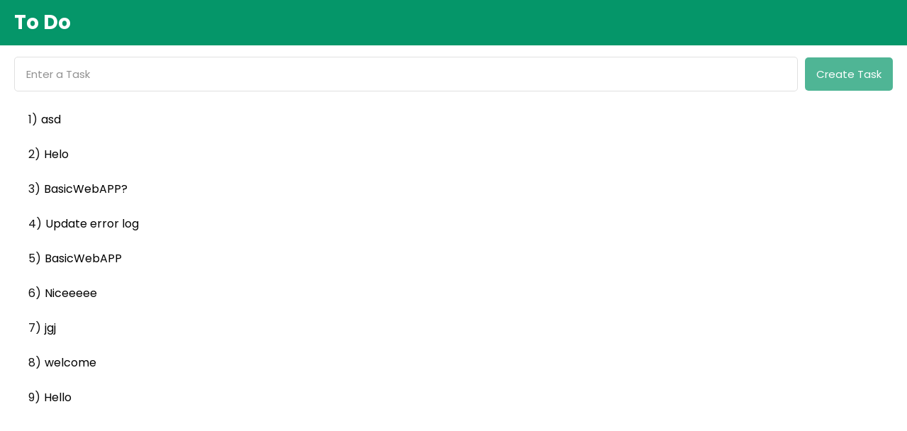

--- FILE ---
content_type: text/html;charset=UTF-8
request_url: https://to-do-basic.catalystserverlessapp.com/app/
body_size: 796
content:
<!DOCTYPE html>
<html lang="en">
	<head>
		<meta charset="utf-8" />

		<meta name="viewport" content="width=device-width, initial-scale=1" />
		<meta name="theme-color" content="#000000" />
		<meta name="description" content="A Simple Catalyst Application." />

		<link rel="preconnect" href="https://fonts.googleapis.com" />
		<link rel="preconnect" href="https://fonts.gstatic.com" crossorigin />
		<link
			href="https://fonts.googleapis.com/css2?family=Poppins:wght@400;700&display=swap"
			rel="stylesheet"
		/>
		<link rel="stylesheet" href="main.css" />

		<script src="index.js"></script>
		<script src="https://ajax.googleapis.com/ajax/libs/jquery/3.6.0/jquery.min.js"></script>

		<title>To Do</title>
	</head>
	<body>
		<div class="container">
			<div class="dF aI-center jC-center h-inh" id="page-loader">
				<div class="loader--lg"></div>
			</div>
			<div id="layout" class="dN">
				<div class="title-container px-20">
					<p class="text-white text-28 font-700">To Do</p>
				</div>
				<div class="create-container">
					<form
						class="dF aI-center w-full"
						onsubmit="createTodo(event)"
						autocomplete="off"
					>
						<input
							id="notes"
							type="text"
							placeholder="Enter a Task"
							class="input input--valid"
							oninput="onNotesChange(this)"
						/>
						<button
							id="create-task-btn"
							class="btn btn--primary ml-10"
							type="submit"
						>
							Create Task
							<div
								class="btn--primary__loader ml-5 dN"
								id="create-task-btn-loader"
							></div>
						</button>
					</form>
				</div>
				<div class="task-container" id="tasks">

				</div>
				
			</div>
		</div>
	</body>
</html>


--- FILE ---
content_type: text/css;charset=UTF-8
request_url: https://to-do-basic.catalystserverlessapp.com/app/main.css
body_size: 1132
content:
/* Native Element Styles */

body,
p {
	margin: 0;
}

* {
	box-sizing: border-box;
	font-family: 'Poppins', sans-serif;
}

input {
	margin: 0;
	resize: none;
	border: none;
	outline: none;
	-webkit-appearance: none;
	-moz-appearance: none;
	appearance: none;
}

button {
	padding: 0;
	border: none;
	outline: none;
	cursor: pointer;
	background: transparent;
}

/* Application Styles */
.container {
	height: 100vh;
}

.title-container {
	top: 0;
	left: 0;
	right: 0;
	z-index: 1;
	height: 4rem;
	display: flex;
	position: fixed;
	align-items: center;
	background: rgb(5, 150, 105);
}

.create-container {
	z-index: 1;
	top: 4rem;
	left: 0;
	right: 0;
	height: 5rem;
	padding: 20px;
	display: flex;
	position: fixed;
	background: #fff;
	align-items: center;
}

.task-container {
	padding-top: 9rem;
}

.task {
	display: flex;
	margin: 0 20px;
	font-size: 16px;
	padding: 12px 20px;
	align-items: center;
	border-radius: 5px;
}
.task:hover {
	background: rgba(5, 150, 105, 0.1);
}

.task__no {
	color: #111111;
	margin-right: 5px;
}

.task__title {
	flex: 1;
	margin-right: 5px;
	word-break: break-all;
}

.task__btn {
	width: 18px;
	height: 18px;
	opacity: 0.5;
}

.task__btn:hover {
	opacity: 1;
}

.input {
	width: 100%;
	font-size: 15px;
	padding: 12px 16px;
	border-radius: 5px;
	border: 1px solid #e0e0e0;
}

.input:focus {
	border: 1px solid rgb(5, 150, 105);
	box-shadow: 0px 0px 1px 1px rgb(5, 150, 105);
}

.input::-moz-placeholder {
	color: #919191;
	font-size: 15px;
}
.input:-ms-input-placeholder {
	color: #919191;
	font-size: 15px;
}
.input::placeholder {
	color: #919191;
	font-size: 15px;
}
.input:disabled {
	background: #f8f8f8;
}

.loader--lg {
	width: 60px;
	height: 60px;
	display: block;
	border-radius: 50%;
	box-sizing: border-box;
	border-top: 7px solid rgb(5, 150, 105);
	border-right: 7px solid rgb(5, 150, 105);
	border-bottom: 7px solid transparent;
	animation: spin 0.8s linear infinite;
}

.loader--sm {
	width: 25px;
	height: 25px;
	display: block;
	border-radius: 50%;
	box-sizing: border-box;
	border-top: 4px solid rgb(5, 150, 105);
	border-right: 4px solid rgb(5, 150, 105);
	border-bottom: 4px solid transparent;
	-webkit-animation: spin 0.8s linear infinite;
	animation: spin 0.8s linear infinite;
}

.loader--xs {
	width: 20px;
	height: 20px;
	display: block;
	border-radius: 50%;
	box-sizing: border-box;
	border-top: 4px solid rgb(5, 150, 105);
	border-right: 4px solid rgb(5, 150, 105);
	border-bottom: 4px solid transparent;
	-webkit-animation: spin 0.8s linear infinite;
	animation: spin 0.8s linear infinite;
}

.btn {
	flex-shrink: 0;
	display: flex;
	cursor: pointer;
	font-size: 15px;
	font-weight: 500;
	padding: 12px 16px;
	align-items: center;
	border-radius: 5px;
}

.btn--primary {
	color: #fff;
	background: rgb(5, 150, 105);
}

.btn--primary__loader {
	width: 15px;
	height: 15px;
	margin: 0 5px;
	display: block;
	border-radius: 50%;
	box-sizing: border-box;
	border-top: 3px solid #fff;
	border-right: 3px solid #fff;
	border-bottom: 3px solid transparent;
	-webkit-animation: spin 0.8s linear infinite;
	animation: spin 0.8s linear infinite;
}

.btn--primary:disabled {
	cursor: not-allowed;
	background: rgba(5, 150, 105, 0.7);
}

@keyframes spin {
	from {
		transform: rotate(0deg);
	}
	to {
		transform: rotate(360deg);
	}
}

/* Helper Styles */

.my-5 {
	margin-top: 5px;
	margin-bottom: 5px;
}
.mr-5 {
	margin-right: 5px;
}
.ml-10 {
	margin-left: 10px;
}

.px-20 {
	padding-left: 20px;
	padding-right: 20px;
}

.p-20 {
	padding: 20px;
}

.w-full {
	width: 100%;
}

.text-28 {
	font-size: 28px;
}

.text-16 {
	font-size: 16px;
}

.text-white {
	color: #fff;
}
.text-info {
	color: #919191;
}

.dF {
	display: flex;
}

.aI-center {
	align-items: center;
}

.jC-center {
	justify-content: center;
}

.flex-1 {
	flex-grow: 1;
}

.h-inh {
	height: inherit;
}

.font-700 {
	font-weight: 700;
}

.dN {
	display: none;
}

.dB {
	display: block;
}


--- FILE ---
content_type: application/javascript;charset=UTF-8
request_url: https://to-do-basic.catalystserverlessapp.com/app/index.js
body_size: 1625
content:
var page = 1;
var todoItems = [];
var hasMore = false;

window.onload = () => {
	getTodos(1);
	toggleCreateTaskBtn('');
};

function getTodos() {
	$.ajax({
		url: `/server/to_do_list_function/all?page=${page}&perPage=200`,
		success: function (data) {
			const {
				data: { todoItems, hasMore }
			} = data;

			

			window.todoItems = [
				...new Map(
					Array.from(window.todoItems)
						.concat(todoItems)
						.map((item) => [item.id, item])
				).values()
			];
			window.hasMore = hasMore;
			
			renderTodo();
		},
		error: function (err) {
			console.log(err);
		},
		complete: function () {
			$('#infinite-scroll-loader').removeClass('dB').addClass('dN');
			$('#page-loader').removeClass('dF').addClass('dN');
			$('#layout').removeClass('dN').addClass('dB');
		}
	});
}

function onMouseEnter(element) {
	const id = element.id;
	const delBtn = $(`#${id}-del`);

	if (delBtn && delBtn.attr('data-deleting')) {
		delBtn.removeClass('dN').addClass('dB');
	}
}

function onMouseLeave(element) {
	const id = element.id;
	const delBtn = $(`#${id}-del`);
	if (delBtn && delBtn.attr('data-deleting')) {
		delBtn.removeClass('dB').addClass('dN');
	}
}

function onNotesChange(element) {
	toggleCreateTaskBtn($(`#${element.id}`).val());
}

function toggleCreateTaskBtn(value) {
	if (value) {
		$('#create-task-btn').attr('disabled', false);
	} else {
		$('#create-task-btn').attr('disabled', true);
	}
}

function deleteTodo(id) {
	$(`#${id}-del`).attr({
		disabled: true,
		'data-deleting': true,
		class: 'dN'
	});

	$(`#${id}-del-loader`).removeClass('dN').addClass('dB');

	$.ajax({
		method: 'DELETE',
		url: `/server/to_do_list_function/${id}`,
		success: function () {
			todoItems = todoItems.filter((obj) => obj.id !== id);
			renderTodo();
		},
		error: function (err) {
			console.log(err);
			$(`#${id}-del`).attr({
				disabled: false,
				'data-deleting': false,
				class: 'dB'
			});

			$(`#${id}-del-loader`).removeClass('dB').addClass('dN');
		}
	});
}

function renderTodo() {
	if (!todoItems.length) {
		$('#tasks').html(
			`
            <div class='p-20 dF jC-center'>
                <p class='text-info text-16'>
                No tasks available, Create a new task.
                </p>
            </div>
        `
		);
	} else {
		let html = '';

		todoItems.forEach((item, index) => {
			html += `<div
            class='task'
            id=${item.id}
            onmouseenter="onMouseEnter(this)"
            onMouseLeave="onMouseLeave(this)"
        >
            <p class='task__no'>${index + 1 + ') '}</p>
            <p class='task__title'>${item.notes}</p>
            <div class='loader--xs dN' id="${item.id}-del-loader" ></div>
            <button id="${item.id + '-del'}" class="dN" onclick="deleteTodo('${
				item.id
			}')" data-deleting=false >
                <svg
                    class='task__btn'
                    fill='none'
                    stroke='currentColor'
                    viewBox='0 0 24 24'
                    xmlns='http://www.w3.org/2000/svg'
                >
                    <path
                        stroke-linecap='round'
                        stroke-linejoin='round'
                        stroke-width='2'
                        d='M19 7l-.867 12.142A2 2 0 0116.138 21H7.862a2 2 0 01-1.995-1.858L5 7m5 4v6m4-6v6m1-10V4a1 1 0 00-1-1h-4a1 1 0 00-1 1v3M4 7h16'
                    ></path>
                </svg>
            </button>
        </div>`;
		});

		$('#tasks').html(html);

		const observer = new IntersectionObserver((entries) => {
			if (entries[0].isIntersecting && hasMore) {
				page += 1;
				$('#tasks')
					.append(`
					<div class="dF jC-center my-5" id="infinite-scroll-loader">
						<div class="loader--sm"></div>
					</div>
				`);
				getTodos();
			}
		});

		observer.observe(
			document.getElementById(todoItems[todoItems.length - 1].id)
		);
	}
}

function createTodo(event) {
	event.preventDefault();

	const notes = $(`#notes`).val();

	$(`#notes`).attr({
		readOnly: true
	});
	$('#create-task-btn').attr('disabled', true);
	$('#create-task-btn-loader').removeClass('dN').addClass('dB');

	$.ajax({
		method: 'POST',
		contentType: 'application/json',
		url: '/server/to_do_list_function/add',
		data: JSON.stringify({ notes }),
		success: function (data) {
			const {
				data: { todoItem }
			} = data;

			todoItems = [todoItem].concat(todoItems);
			renderTodo();
		},
		error: function (error) {
			console.log(error);
		},
		complete: function () {
			$(`#notes`)
				.attr({
					readOnly: false
				})
				.val('');
			$('#create-task-btn-loader').removeClass('dB').addClass('dN');
		}
	});
	return false;
}
